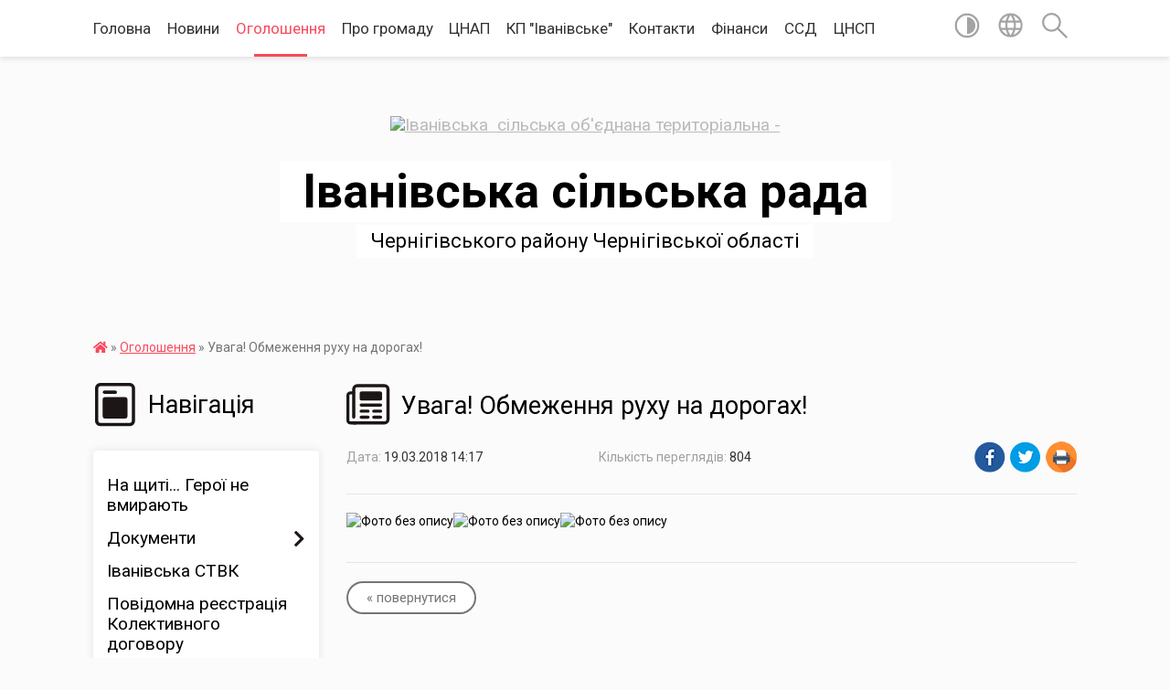

--- FILE ---
content_type: text/html; charset=UTF-8
request_url: https://iotg.gov.ua/news/14-17-31-19-03-2018/
body_size: 16179
content:
<!DOCTYPE html>
<html lang="uk">
<head>
	<!--[if IE]><meta http-equiv="X-UA-Compatible" content="IE=edge"><![endif]-->
	<meta charset="utf-8">
	<meta name="viewport" content="width=device-width, initial-scale=1">
	<!--[if IE]><script>
		document.createElement('header');
		document.createElement('nav');
		document.createElement('main');
		document.createElement('section');
		document.createElement('article');
		document.createElement('aside');
		document.createElement('footer');
		document.createElement('figure');
		document.createElement('figcaption');
	</script><![endif]-->
	<title>Увага! Обмеження руху на дорогах! | Іванівська сільська рада Чернігівського району Чернігівської області</title>
	<meta name="description" content="">
	<meta name="keywords" content="Увага!, Обмеження, руху, на, дорогах!, |, Іванівська, сільська, рада, Чернігівського, району, Чернігівської, області">

	
		<meta property="og:image" content="https://rada.info/upload/users_files/04412751/b688413faf7292066320604b1cf8e648.png">
	<meta property="og:image:width" content="296">
	<meta property="og:image:height" content="441">
			<meta property="og:title" content="Увага! Обмеження руху на дорогах!">
				<meta property="og:type" content="article">
	<meta property="og:url" content="https://iotg.gov.ua/news/14-17-31-19-03-2018/">
		
		<link rel="apple-touch-icon" sizes="57x57" href="https://gromada.org.ua/apple-icon-57x57.png">
	<link rel="apple-touch-icon" sizes="60x60" href="https://gromada.org.ua/apple-icon-60x60.png">
	<link rel="apple-touch-icon" sizes="72x72" href="https://gromada.org.ua/apple-icon-72x72.png">
	<link rel="apple-touch-icon" sizes="76x76" href="https://gromada.org.ua/apple-icon-76x76.png">
	<link rel="apple-touch-icon" sizes="114x114" href="https://gromada.org.ua/apple-icon-114x114.png">
	<link rel="apple-touch-icon" sizes="120x120" href="https://gromada.org.ua/apple-icon-120x120.png">
	<link rel="apple-touch-icon" sizes="144x144" href="https://gromada.org.ua/apple-icon-144x144.png">
	<link rel="apple-touch-icon" sizes="152x152" href="https://gromada.org.ua/apple-icon-152x152.png">
	<link rel="apple-touch-icon" sizes="180x180" href="https://gromada.org.ua/apple-icon-180x180.png">
	<link rel="icon" type="image/png" sizes="192x192"  href="https://gromada.org.ua/android-icon-192x192.png">
	<link rel="icon" type="image/png" sizes="32x32" href="https://gromada.org.ua/favicon-32x32.png">
	<link rel="icon" type="image/png" sizes="96x96" href="https://gromada.org.ua/favicon-96x96.png">
	<link rel="icon" type="image/png" sizes="16x16" href="https://gromada.org.ua/favicon-16x16.png">
	<link rel="manifest" href="https://gromada.org.ua/manifest.json">
	<meta name="msapplication-TileColor" content="#ffffff">
	<meta name="msapplication-TileImage" content="https://gromada.org.ua/ms-icon-144x144.png">
	<meta name="theme-color" content="#ffffff">
	
	
		<meta name="robots" content="">
	
	<link href="https://fonts.googleapis.com/css?family=Merriweather:400i,700|Roboto:400,400i,700,700i&amp;subset=cyrillic-ext" rel="stylesheet">

    <link rel="preload" href="https://cdnjs.cloudflare.com/ajax/libs/font-awesome/5.9.0/css/all.min.css" as="style">
	<link rel="stylesheet" href="https://cdnjs.cloudflare.com/ajax/libs/font-awesome/5.9.0/css/all.min.css" integrity="sha512-q3eWabyZPc1XTCmF+8/LuE1ozpg5xxn7iO89yfSOd5/oKvyqLngoNGsx8jq92Y8eXJ/IRxQbEC+FGSYxtk2oiw==" crossorigin="anonymous" referrerpolicy="no-referrer" />
    
	<link rel="preload" href="//gromada.org.ua/themes/mac/css/styles_vip.css?v=2.3" as="style">
	<link rel="stylesheet" href="//gromada.org.ua/themes/mac/css/styles_vip.css?v=2.3">
	<link rel="stylesheet" href="//gromada.org.ua/themes/mac/css/6028/theme_vip.css?v=1762509701">
	
		<!--[if lt IE 9]>
	<script src="https://oss.maxcdn.com/html5shiv/3.7.2/html5shiv.min.js"></script>
	<script src="https://oss.maxcdn.com/respond/1.4.2/respond.min.js"></script>
	<![endif]-->
	<!--[if gte IE 9]>
	<style type="text/css">
		.gradient { filter: none; }
	</style>
	<![endif]-->

</head>
<body class="">

	<a href="#top_menu" class="skip-link link" aria-label="Перейти до головного меню (Alt+1)" accesskey="1">Перейти до головного меню (Alt+1)</a>
	<a href="#left_menu" class="skip-link link" aria-label="Перейти до бічного меню (Alt+2)" accesskey="2">Перейти до бічного меню (Alt+2)</a>
    <a href="#main_content" class="skip-link link" aria-label="Перейти до головного вмісту (Alt+3)" accesskey="3">Перейти до текстового вмісту (Alt+3)</a>




	
	<section class="top_nav">
		<div class="wrap">
			<div class="row">
				<div class="grid-80">
					<nav class="main_menu" id="top_menu">
						<ul>
														<li class="">
								<a href="https://iotg.gov.ua/main/">Головна</a>
																							</li>
														<li class="">
								<a href="https://iotg.gov.ua/news/">Новини</a>
																							</li>
														<li class="active has-sub">
								<a href="https://iotg.gov.ua/more_news/">Оголошення</a>
																<button onclick="return show_next_level(this);" aria-label="Показати підменю"></button>
																								<ul>
																		<li>
										<a href="https://iotg.gov.ua/ivanivska-silska-rada-ogoloshue-konkurs-na-zamischennya-vakantnih-posad-13-33-54-11-04-2019/">ІВАНІВСЬКА СІЛЬСЬКА РАДА ОГОЛОШУЄ КОНКУРС НА ЗАМІЩЕННЯ ВАКАНТНИХ ПОСАД</a>
																													</li>
																										</ul>
															</li>
														<li class=" has-sub">
								<a href="https://iotg.gov.ua/pro-gromadu-12-52-13-21-08-2024/">Про громаду</a>
																<button onclick="return show_next_level(this);" aria-label="Показати підменю"></button>
																								<ul>
																		<li>
										<a href="https://iotg.gov.ua/structure/">Картка громади</a>
																													</li>
																		<li>
										<a href="https://iotg.gov.ua/simvolika-gromadi-12-55-55-21-08-2024/">Символіка громади</a>
																													</li>
																		<li>
										<a href="https://iotg.gov.ua/profil-gromadi-10-03-15-16-06-2025/">Профіль громади</a>
																													</li>
																										</ul>
															</li>
														<li class=" has-sub">
								<a href="https://iotg.gov.ua/centr-nadannya-administrativnih-poslug-09-49-38-23-07-2020/">ЦНАП</a>
																<button onclick="return show_next_level(this);" aria-label="Показати підменю"></button>
																								<ul>
																		<li>
										<a href="https://iotg.gov.ua/onlajn-zapis-na-prijom-do-cnap-09-49-16-18-01-2022/">Онлайн запис на прийом до ЦНАП</a>
																													</li>
																		<li>
										<a href="https://iotg.gov.ua/ustanovchi-dokumenti-15-56-30-19-08-2021/">Установчі документи</a>
																													</li>
																		<li>
										<a href="https://iotg.gov.ua/pracivniki-cnap-16-22-45-19-08-2021/">Колектив</a>
																													</li>
																		<li>
										<a href="https://iotg.gov.ua/kontakti-11-53-21-10-03-2021/">Контакти та графік роботи</a>
																													</li>
																		<li>
										<a href="https://iotg.gov.ua/poslugi-12-52-00-14-09-2023/">Послуги</a>
																													</li>
																										</ul>
															</li>
														<li class="">
								<a href="https://iotg.gov.ua/kp-ivanivske-15-52-00-17-09-2018/">КП "Іванівське"</a>
																							</li>
														<li class="">
								<a href="https://iotg.gov.ua/feedback/">Контакти</a>
																							</li>
														<li class=" has-sub">
								<a href="https://iotg.gov.ua/finansi-14-55-20-25-01-2021/">Фінанси</a>
																<button onclick="return show_next_level(this);" aria-label="Показати підменю"></button>
																								<ul>
																		<li>
										<a href="https://iotg.gov.ua/zviti-pro-vikonannya-bjudzhetu-14-25-21-25-01-2022/">Звіти про виконання бюджету</a>
																													</li>
																		<li>
										<a href="https://iotg.gov.ua/pasporti-bjudzhetnih-program-14-25-57-25-01-2022/">Паспорти бюджетних програм</a>
																													</li>
																		<li>
										<a href="https://iotg.gov.ua/zviti-pro-vikonannya-pasportiv-bjudzhetnih-program-14-26-29-25-01-2022/">Звіти про виконання паспортів бюджетних програм</a>
																													</li>
																		<li>
										<a href="https://iotg.gov.ua/kontakti-ta-grafik-roboti-16-07-59-13-01-2022/">Контакти та графік роботи</a>
																													</li>
																		<li>
										<a href="https://iotg.gov.ua/polozhennya-ta-osnovni-zavdannya-16-10-15-13-01-2022/">Положення та основні завдання</a>
																													</li>
																										</ul>
															</li>
														<li class=" has-sub">
								<a href="https://iotg.gov.ua/sluzhba-u-spravah-ditej-16-11-47-01-05-2023/">ССД</a>
																<button onclick="return show_next_level(this);" aria-label="Показати підменю"></button>
																								<ul>
																		<li>
										<a href="https://iotg.gov.ua/kontakti-ta-grafik-roboti-15-03-13-06-10-2023/">Контакти та графік роботи</a>
																													</li>
																										</ul>
															</li>
														<li class=" has-sub">
								<a href="https://iotg.gov.ua/cnsp-13-08-21-23-10-2021/">ЦНСП</a>
																<button onclick="return show_next_level(this);" aria-label="Показати підменю"></button>
																								<ul>
																		<li>
										<a href="https://iotg.gov.ua/kontakti-ta-grafik-roboti-13-09-45-23-10-2021/">Контакти та графік роботи</a>
																													</li>
																		<li>
										<a href="https://iotg.gov.ua/shtat-centru-nadannya-socialnih-poslug-ivanivskoi-silskoi-radi-13-10-09-23-10-2021/">Штат Центру надання соціальних послуг Іванівської сільської ради:</a>
																													</li>
																										</ul>
															</li>
													</ul>
					</nav>
					&nbsp;
					<button class="menu-button" id="open-button"><i class="fas fa-bars"></i> Меню сайту</button>
				</div>
				<div class="grid-20">
					<nav class="special_menu">
						<ul>
															<li class="alt_link"><a href="#" title="Версія для людей з вадами зору" onclick="return set_special('bbbebbb53e182f0dfa0355c7179d7651df2f5a0e');"><img class="svg ico" src="//gromada.org.ua/themes/mac/img/ico/contrast_ico.svg"></a></li>
								<li class="translate_link"><a href="#" class="show_translate" title="Відкрити перекладач"><img class="svg ico" src="//gromada.org.ua/themes/mac/img/ico/world_ico.svg"></a></li>
								<li><a href="#" class="show_search" title="Відкрити поле для пошуку"><img class="svg ico" src="//gromada.org.ua/themes/mac/img/ico/search_ico.svg"></a></li>
													</ul>
					</nav>
					<form action="https://iotg.gov.ua/search/" class="search_form">
						<input type="text" name="q" value="" placeholder="Пошук..." aria-label="Введіть пошукову фразу" required>
						<button type="submit" name="search" value="y" aria-label="Здійснити пошук"><i class="fa fa-search"></i></button>
					</form>
					<div class="translate_block">
						<div id="google_translate_element"></div>
					</div>
				</div>
				<div class="clearfix"></div>
			</div>
		</div>
	</section>

	<header>
		<div class="wrap">
			<div class="logo">
				<a href="https://iotg.gov.ua/" id="logo" class="form_0">
					<img src="https://rada.info/upload/users_files/04412751/gerb/Ii_C.png" alt="Іванівська  сільська об'єднана територіальна - ">
				</a>
			</div>
			<div class="title">
				<div class="slogan_1">Іванівська сільська рада</div><br>
				<div class="slogan_2">Чернігівського району Чернігівської області</div>
			</div>
		</div>
	</header>

	<div class="wrap">
				
		<section class="bread_crumbs">
		<div xmlns:v="http://rdf.data-vocabulary.org/#"><a href="https://iotg.gov.ua/" title="Головна сторінка"><i class="fas fa-home"></i></a> &raquo; <a href="https://iotg.gov.ua/more_news/" aria-current="page">Оголошення</a>  &raquo; <span>Увага! Обмеження руху на дорогах!</span></div>
	</section>
	
	<section class="center_block">
		<div class="row">
			<div class="grid-25 fr">
				<aside>
				
									
					<div class="sidebar_title" id="left_menu">
						<img class="svg ico" src="//gromada.org.ua/themes/mac/img/ico/navigation_ico.svg"> Навігація
					</div>
					
					<nav class="sidebar_menu">
						<ul>
														<li class="">
								<a href="https://iotg.gov.ua/na-schiti-15-47-01-06-02-2024/">На щиті... Герої не вмирають</a>
																							</li>
														<li class=" has-sub">
								<a href="https://iotg.gov.ua/docs/">Документи</a>
																<button onclick="return show_next_level(this);" aria-label="Показати підменю"></button>
																								<ul>
																		<li class="">
										<a href="https://iotg.gov.ua/proekti-rishen-silskoi-radi-10-27-34-16-12-2020/">Проекти рішень Сільської ради</a>
																													</li>
																		<li class="">
										<a href="https://iotg.gov.ua/rishennya-silskoi-radi-10-28-36-16-12-2020/">Рішення Сільської ради</a>
																													</li>
																		<li class=" has-sub">
										<a href="https://iotg.gov.ua/rozporyadzhennya-ivanivskogo-silskogo-golovi-16-52-07-19-04-2017/">Розпорядження Іванівського сільського голови</a>
																				<button onclick="return show_next_level(this);" aria-label="Показати підменю"></button>
																														<ul>
																						<li><a href="https://iotg.gov.ua/rozporyadzhennya-pro-sklikannya-trinadcyatoi--sesii-pershogo-sklikannya-1527581826/">Розпорядження про скликання  тринадцятої   сесії першого скликання</a></li>
																						<li><a href="https://iotg.gov.ua/rozporyadzhennya-pro-sklikannya-chotirnadcyatoi-sesii-pershogo-sklikannya-1527581955/">Розпорядження про скликання  чотирнадцятої  сесії першого скликання</a></li>
																						<li><a href="https://iotg.gov.ua/pro-sklikannya-pyatnadcyatoi-sesii-pershogo-sklikannya-ivanivskoi-silskoi-radi-1527582194/">Про скликання п'ятнадцятої  сесії першого скликання Іванівської сільської ради</a></li>
																						<li><a href="https://iotg.gov.ua/rozporyadzhennya-pro-sklikannya-shisnadcyatoi-sesii-pershogo-sklikannya-1527582308/">Розпорядження про скликання  шіснадцятої  сесії першого скликання</a></li>
																						<li><a href="https://iotg.gov.ua/rozporyadzhennya-pro-sklikannya-simnadcyatoi-sesii-pershogo-sklikannya-1527582933/">Розпорядження про скликання  сімнадцятої  сесії першого скликання</a></li>
																						<li><a href="https://iotg.gov.ua/pro-vnesennya-zmin-do-rozporyadzhennya-silskogo-golovi-№75-pro-stvorennya-koordinacijnoi-radi-dlya-virishennya-pitan-realizacii-gromadskogo-bjudzhetu-/">Про внесення змін до розпорядження сільського голови №75 «Про створення  Координаційної ради для вирішення  питань реалізації громадського бюджету (бюджету участі) в Іванівській сільській раді Чернігівського району  Чернігівської області»  від 18 гру</a></li>
																						<li><a href="https://iotg.gov.ua/pro-stvorennya-koordinacijnoi-radi-dlya-virishennya-pitan-realizacii-gromadskogo-bjudzhetu-bjudzhetu-uchasti-v-ivanivskij-silskij-radi-chernigivskogo-/">Про створення Координаційної ради для вирішення  питань реалізації громадського бюджету (бюджету участі) в Іванівській сільській раді Чернігівського району  Чернігівської області</a></li>
																						<li><a href="https://iotg.gov.ua/rozporyadzhennya-golovi-pro-ogoloshennya-konkursu-na-zamischennya-vakantnih-posad-10-11-27-13-02-2018/">Розпорядження голови про оголошення конкурсу на заміщення вакантних посад</a></li>
																						<li><a href="https://iotg.gov.ua/rozporyadzhennya-golovi-pro-prizupinennya-dii-rishennya-15-sesii-1-sklikannya-11-17-08-03-03-2018/">Розпорядження голови про призупинення дії рішення 15  сесії 1 скликання</a></li>
																						<li><a href="https://iotg.gov.ua/rozporyadzhennya-silskogo-golovi-pro-perenesennya-robochih-dniv-u-2018-roci-09-00-02-28-02-2018/">Розпорядження сільського голови про перенесення робочих днів у 2018 році</a></li>
																						<li><a href="https://iotg.gov.ua/rozporyadzhennya-silskogo-golovi-pro-pochatok-perevirki-13-08-44-11-05-2017/">Розпорядження  сільського голови про початок перевірки</a></li>
																						<li><a href="https://iotg.gov.ua/rozporyadzhennya-silskogo-golovi-pro-pochatok-perevirki-13-10-07-11-05-2017/">Розпорядження  сільського голови про початок перевірки</a></li>
																						<li><a href="https://iotg.gov.ua/pro-pochatok-prohodzhennya-perevirki-vidpovidno-do-zakonu-ukraini-pro-ochischennya-vladi-15-19-06-06-02-2018/">Про початок проходження перевірки відповідно до Закону України "Про очищення влади"</a></li>
																						<li><a href="https://iotg.gov.ua/pro-sklikannya-drugoi-sesii-pershogo-sklikannya-ivanivskoi-silskoi-radi-1527578935/">Про скликання другої  сесії першого скликання Іванівської сільської ради</a></li>
																						<li><a href="https://iotg.gov.ua/rozporyadzhennya-pro-sklikannya-tretoi-sesii-pershogo-sklikannya-1527579081/">Розпорядження про скликання третьої сесії першого скликання</a></li>
																						<li><a href="https://iotg.gov.ua/rozporyadzhennya-pro-sklikannya-chetvertoi-sesii-pershogo-sklikannya-1527579201/">Розпорядження про скликання  четвертої  сесії першого скликання</a></li>
																						<li><a href="https://iotg.gov.ua/pro-sklikannya-p’yatoi--sesii-pershogo-sklikannya-ivanivskoi-silskoi-radi-1527579378/">Про скликання п’ятої   сесії першого скликання Іванівської сільської ради</a></li>
																						<li><a href="https://iotg.gov.ua/rozporyadzhennya-pro-sklikannya-shostoi-sesii-pershogo-sklikannya-1527579772/">Розпорядження про скликання  шостої  сесії першого скликання</a></li>
																						<li><a href="https://iotg.gov.ua/rozporyadzhennya-pro-sklikannya-somoi--sesii-pershogo-sklikannya-1527579871/">Розпорядження про скликання  сьомої   сесії першого скликання</a></li>
																						<li><a href="https://iotg.gov.ua/rozporyadzhennya-pro-sklikannya-vosmoi--sesii-pershogo-sklikannya-1527579964/">Розпорядження про скликання  восьмої   сесії першого скликання</a></li>
																						<li><a href="https://iotg.gov.ua/rozporyadzhennya-pro-sklikannya-dev’yatoi-sesii-pershogo-sklikannya-1527580151/">Розпорядження про скликання  дев’ятої  сесії першого скликання</a></li>
																						<li><a href="https://iotg.gov.ua/rozporyadzhennya-pro-sklikannya-desyatoi--sesii-pershogo-sklikannya-1527580341/">Розпорядження про скликання  десятої   сесії першого скликання</a></li>
																						<li><a href="https://iotg.gov.ua/rozporyadzhennya-pro-sklikannya-odinadcyatoi-sesii-pershogo-sklikannya-1527580916/">Розпорядження про скликання  одинадцятої  сесії першого скликання</a></li>
																						<li><a href="https://iotg.gov.ua/rozporyadzhennya-pro-sklikannya-dvanadcyatoi-sesii-pershogo-sklikannya-1527581001/">Розпорядження про скликання  дванадцятої  сесії першого скликання</a></li>
																						<li><a href="https://iotg.gov.ua/pro-sklikannya-visimnadcyatoi-sesii-pershogo-sklikannya-ivanivskoi-silskoi-radi-14-05-45-17-10-2018/">Про скликання вісімнадцятої  сесії першого скликання Іванівської сільської ради</a></li>
																						<li><a href="https://iotg.gov.ua/pro-sklikannya-dev’yatnadcyatoi-sesii-pershogo-sklikannya-ivanivskoi-silskoi-radi-14-07-16-17-10-2018/">Про скликання дев’ятнадцятої  сесії першого скликання Іванівської сільської ради</a></li>
																						<li><a href="https://iotg.gov.ua/pro-sklikannya-dvadcyatoi-sesii-pershogo-sklikannya-ivanivskoi-silskoi-radi-14-09-00-17-10-2018/">Про скликання двадцятої  сесії першого скликання Іванівської сільської ради</a></li>
																						<li><a href="https://iotg.gov.ua/pro-sklikannya-dvadcyat-pershoi-pozachergovoi-sesii-pershogo-sklikannya-ivanivskoi-silskoi-radi-14-10-33-17-10-2018/">Про скликання двадцять першої (позачергової) сесії першого скликання Іванівської сільської ради</a></li>
																						<li><a href="https://iotg.gov.ua/pro-sklikannya-dvadcyat-drugoi-sesii-pershogo-sklikannya-ivanivskoi-silskoi-radi-11-26-42-22-01-2019/">Про скликання двадцять другої  сесії першого скликання Іванівської сільської ради</a></li>
																						<li><a href="https://iotg.gov.ua/pro-sklikannya-dvadcyat-tretoi-sesii-pershogo-sklikannya-ivanivskoi-silskoi-radi-11-28-17-22-01-2019/">Про скликання двадцять третьої  сесії першого скликання Іванівської сільської ради</a></li>
																						<li><a href="https://iotg.gov.ua/pro-sklikannya-dvadcyat-chetvertoi-sesii-pershogo-sklikannya-ivanivskoi-silskoi-radi-11-30-41-22-01-2019/">Про скликання двадцять четвертої  сесії першого скликання Іванівської сільської ради</a></li>
																						<li><a href="https://iotg.gov.ua/pro-sklikannya-dvadcyat-p’yatoi--sesii-pershogo-sklikannya-ivanivskoi-silskoi-radi-08-50-17-23-01-2019/">Про скликання двадцять п’ятої   сесії першого скликання Іванівської сільської ради</a></li>
																						<li><a href="https://iotg.gov.ua/pro-sklikannya-dvadcyat-shostoi-sesii-pershogo-sklikannya-ivanivskoi-silskoi-radi-14-59-07-12-02-2019/">Про скликання двадцять шостої  сесії першого скликання Іванівської сільської ради</a></li>
																						<li><a href="https://iotg.gov.ua/rozporyadzhennya-pro-sklikannya-27-sesii-pershogo-sklikannya-13-20-13-26-03-2019/">Розпорядження про скликання 27 сесії першого скликання</a></li>
																						<li><a href="https://iotg.gov.ua/rozporyadzhennya-pro-sklikannya-28-sesii-pershogo-sklikannya-13-25-08-26-03-2019/">Розпорядження про скликання 28 сесії першого скликання</a></li>
																						<li><a href="https://iotg.gov.ua/rozporyadzhennya-pro-plan-provedennya-sesij-na-2019-rik-14-56-16-17-04-2019/">Розпорядження про план проведення сесій на 2019 рік</a></li>
																						<li><a href="https://iotg.gov.ua/rozporyadzhennya-pro-plan-provedennya-sesij-na-2018-rik-15-05-07-17-04-2019/">Розпорядження про план проведення сесій на 2018 рік</a></li>
																						<li><a href="https://iotg.gov.ua/rozporyadzhennya-pro-sklikannya-29-sesii-pershogo-sklikannya-08-16-39-23-04-2019/">Розпорядження про скликання 29 сесії першого скликання</a></li>
																						<li><a href="https://iotg.gov.ua/rozporyadzhennya-pro-sklikannya-30-sesii-pershogo-sklikannya-08-19-35-23-04-2019/">Розпорядження про скликання 30 сесії першого скликання</a></li>
																						<li><a href="https://iotg.gov.ua/rozporyadzhennya-pro-sklikannya-37-pozachergovoi-sesii-silskoi-radi-na-10072019-11-27-22-09-07-2019/">Розпорядження про скликання 37 (позачергової) сесії сільської ради на 10.07.2019</a></li>
																						<li><a href="https://iotg.gov.ua/rozporyadzhennya-pro-sklikannya-42-pozachergovoi-sesii-pershogo-sklikannya-09-27-54-19-09-2019/">Розпорядження про скликання 42 ( позачергової)  сесії першого скликання</a></li>
																						<li><a href="https://iotg.gov.ua/pro-sklikannya-tridcyat-devyatoi-pozachergovoi--sesii-pershogo-sklikannya-ivanivskoi-silskoi-radi-15-29-06-01-08-2019/">Про скликання тридцять  дев'ятої (позачергової)   сесії першого скликання Іванівської сільської ради</a></li>
																						<li><a href="https://iotg.gov.ua/rozporyadzhennya-pro-sklikannya-33-sesii-pershogo-sklikannya-14-07-02-28-05-2019/">Розпорядження про скликання 33 сесії першого скликання</a></li>
																						<li><a href="https://iotg.gov.ua/rozporyadzhennya-pro-sklikannya-32-sesii-pershogo-sklikannya-14-08-44-28-05-2019/">Розпорядження про скликання 32 сесії першого скликання</a></li>
																						<li><a href="https://iotg.gov.ua/pro-sklikannya-sorokovoi-sesii-pershogo-sklikannya-ivanivskoi-silskoi-radi-13-12-36-15-08-2019/">Про скликання сорокової сесії першого скликання Іванівської сільської ради</a></li>
																						<li><a href="https://iotg.gov.ua/rozporyadzhennya-pro-sklikannya-34-sesii-pershogo-sklikannya-13-04-25-03-06-2019/">Розпорядження про скликання 34 сесії першого скликання</a></li>
																						<li><a href="https://iotg.gov.ua/rozporyadzhennya-pro-sklikannya-41-sesii-pershogo-sklikannya-12-39-34-05-09-2019/">Розпорядження про скликання 41 сесії першого скликання</a></li>
																						<li><a href="https://iotg.gov.ua/rozporyadzhennya-pro-sklikannya-35-sesii-pozachergovoi-na-20-chervnya-2019-roku-12-57-43-25-06-2019/">Розпорядження про скликання 35 сесії (позачергової) на 20 червня 2019 року</a></li>
																						<li><a href="https://iotg.gov.ua/rozporyadzhennya-pro-sklikannya-36-sesii-pershogo-sklikannya-na-27-chervnya-2019-roku-13-00-33-25-06-2019/">Розпорядження про скликання 36 сесії першого скликання на 27 червня 2019 року</a></li>
																						<li><a href="https://iotg.gov.ua/rozporyadzhennya-pro-sklikannya-38-pozachergovoi-sesii-silskoi-radi-na-17072019-16-30-07-16-07-2019/">Розпорядження про скликання 38 (позачергової) сесії сільської ради на 17.07.2019</a></li>
																						<li><a href="https://iotg.gov.ua/rozporyadzhennya-pro-sklikannya-53-sesii-pershogo-sklikannya-14-25-29-18-03-2020/">Розпорядження про скликання 53 сесії першого скликання</a></li>
																						<li><a href="https://iotg.gov.ua/rozporyadzhennya-pro-sklikannya-49-sesii-pershogo-sklikannya-12-47-24-16-01-2020/">Розпорядження про скликання 49 сесії першого скликання</a></li>
																						<li><a href="https://iotg.gov.ua/rozporyadzhennya-pro-sklikannya-49-pozachergovoi-terminovoi-sesii-pershogo-sklikannya-12-49-03-16-01-2020/">Розпорядження про скликання 49 (позачергової, термінової)  сесії першого скликання</a></li>
																						<li><a href="https://iotg.gov.ua/rozporyadzhennya-pro-sklikannya-43-sesii-pershogo-sklikannya-15-29-57-18-10-2019/">Розпорядження про скликання 43 сесії першого скликання</a></li>
																						<li><a href="https://iotg.gov.ua/rozporyadzhennya-pro-sklikannya-47-sesii-pershogo-sklikannya-11-38-43-27-12-2019/">Розпорядження про скликання 47 сесії першого скликання</a></li>
																						<li><a href="https://iotg.gov.ua/rozporyadzhennya-pro-sklikannya-48-sesii-pershogo-sklikannya-11-40-17-27-12-2019/">Розпорядження про скликання 48 сесії першого скликання</a></li>
																						<li><a href="https://iotg.gov.ua/rozporyadzhennya-pro-sklikannya-44-sesii-pershogo-sklikannya-11-57-43-03-12-2019/">Розпорядження про скликання 44 сесії першого скликання</a></li>
																						<li><a href="https://iotg.gov.ua/rozporyadzhennya-pro-sklikannya-45-sesii-pershogo-sklikannya-11-59-03-03-12-2019/">Розпорядження про скликання 45 сесії першого скликання</a></li>
																						<li><a href="https://iotg.gov.ua/rozporyadzhennya-pro-sklikannya-53-pozachergovoi-zakritoi-sesii-pershogo-sklikannya-20-24-39-08-04-2020/">Розпорядження про скликання 53 ( позачергової, закритої)  сесії першого скликання</a></li>
																						<li><a href="https://iotg.gov.ua/rozporyadzhennya-pro-sklikannya-56-sesii-pershogo-sklikannya-11-51-30-25-06-2020/">Розпорядження про скликання 56 сесії першого скликання</a></li>
																						<li><a href="https://iotg.gov.ua/rozporyadzhennya-pro-sklikannya-46-sesii-pershogo-sklikannya-na-18122019-15-45-21-13-12-2019/">Розпорядження про скликання 46 сесії першого скликання на 18.12.2019</a></li>
																						<li><a href="https://iotg.gov.ua/rozporyadzhennya-pro-sklikannya-56-sesii-pershogo-sklikannya-10-14-42-04-06-2020/">Розпорядження про скликання 56 сесії першого скликання</a></li>
																						<li><a href="https://iotg.gov.ua/rozporyadzhennya-pro-sklikannya-52-pozachergovoi-sesii-pershogo-sklikannya-11-48-10-11-03-2020/">Розпорядження про скликання 52 (позачергової)  сесії першого скликання</a></li>
																						<li><a href="https://iotg.gov.ua/rozporyadzhennya-pro-sklikannya-50-sesii-pershogo-sklikannya-15-59-40-21-01-2020/">Розпорядження про скликання 50 сесії першого скликання</a></li>
																						<li><a href="https://iotg.gov.ua/rozporyadzhennya-pro-sklikannya-55-sesii-pershogo-sklikannya-11-31-56-29-05-2020/">Розпорядження про скликання 55 сесії першого скликання</a></li>
																						<li><a href="https://iotg.gov.ua/rozporyadzhennya-pro-sklikannya-57-pozachergovoi-terminovoi-sesii-pershogo-sklikannya-14-56-38-23-07-2020/">Розпорядження про скликання 57 (позачергової, термінової) сесії першого скликання</a></li>
																						<li><a href="https://iotg.gov.ua/rozporyadzhennya-pro-sklikannya-51-sesii-pershogo-sklikannya-12-06-34-12-02-2020/">Розпорядження про скликання 51 сесії першого скликання</a></li>
																																</ul>
																			</li>
																		<li class="">
										<a href="https://iotg.gov.ua/proekti-rishen-vikonavchogo-komitetu-17-29-10-23-02-2021/">Проекти рішень виконавчого комітету</a>
																													</li>
																		<li class="">
										<a href="https://iotg.gov.ua/rishennya-vikonavchogo-komitetu-17-29-38-23-02-2021/">Рішення виконавчого комітету</a>
																													</li>
																		<li class=" has-sub">
										<a href="https://iotg.gov.ua/bjudzhet-uchasti-13-03-46-30-11-2017/">Бюджет участі</a>
																				<button onclick="return show_next_level(this);" aria-label="Показати підменю"></button>
																														<ul>
																						<li><a href="https://iotg.gov.ua/rishennya-14-sesii-1-sklikannya-vid-14-grudnya-2017-roku-16-51-31-07-12-2017/">Рішення 14 сесії 1 скликання від 14 грудня 2017 року</a></li>
																						<li><a href="https://iotg.gov.ua/koordinacijna-rada-13-02-35-22-12-2017/">Координаційна рада</a></li>
																						<li><a href="https://iotg.gov.ua/forma-dlya-podannya-proektu-13-13-00-08-02-2018/">Форма для подання проекту</a></li>
																						<li><a href="https://iotg.gov.ua/ogoloshennya-13-27-51-08-02-2018/">ОГОЛОШЕННЯ</a></li>
																						<li><a href="https://iotg.gov.ua/oznajomtesya-z-proektami-yaki-podani-dlya-realizacii-v-2018-roci-i-zrobit-svij-vibir-1528883874/">Ознайомтеся з проектами, які подані для реалізації в 2018 році і зробіть свій вибір</a></li>
																						<li><a href="https://iotg.gov.ua/proekt-stvorennya-cilodobovogo-trenazhernogo-majdanchika-dlya-meshkanciv-sela-kolichivka-avtor-shokodko-dmitrij-1525434441/">Проект  «Створення цілодобового тренажерного майданчика  для мешканців села Количівка», автор Шокодько Дмитрій</a></li>
																																</ul>
																			</li>
																										</ul>
															</li>
														<li class="">
								<a href="https://iotg.gov.ua/ivanivska-silska-teritorialna-viborcha-komisiya-13-55-53-14-09-2020/">Іванівська СТВК</a>
																							</li>
														<li class="">
								<a href="https://iotg.gov.ua/kolektivni-dogovori-11-26-11-08-02-2021/">Повідомна реєстрація Колективного договору</a>
																							</li>
														<li class=" has-sub">
								<a href="https://iotg.gov.ua/regulyatorna-politika-09-18-34-23-05-2019/">Регуляторна політика</a>
																<button onclick="return show_next_level(this);" aria-label="Показати підменю"></button>
																								<ul>
																		<li class="">
										<a href="https://iotg.gov.ua/planuvannya-regulyatornoi-politiki-11-06-00-01-09-2021/">Планування регуляторної політики</a>
																													</li>
																		<li class="">
										<a href="https://iotg.gov.ua/perelik-regulyatornih-aktiv-11-07-24-01-09-2021/">Перелік регуляторних актів</a>
																													</li>
																		<li class="">
										<a href="https://iotg.gov.ua/opriljudnennya-11-14-35-01-09-2021/">Оприлюднення</a>
																													</li>
																		<li class="">
										<a href="https://iotg.gov.ua/chinni-regulyatorni-akti-15-19-02-10-09-2021/">Чинні регуляторні акти</a>
																													</li>
																										</ul>
															</li>
														<li class=" has-sub">
								<a href="https://iotg.gov.ua/golova-otg-18-48-48-11-04-2017/">Голова громади</a>
																<button onclick="return show_next_level(this);" aria-label="Показати підменю"></button>
																								<ul>
																		<li class="">
										<a href="https://iotg.gov.ua/zvit-silskogo-golovi-16-29-50-30-01-2018/">Звіт сільського голови  2018 рік</a>
																													</li>
																		<li class="">
										<a href="https://iotg.gov.ua/zvit-silskogo-golovi-2019-rik-09-37-32-12-02-2019/">Звіт сільського голови 2019 рік</a>
																													</li>
																		<li class="">
										<a href="https://iotg.gov.ua/zvit-silskogo-golovi-2020-rik-15-23-05-23-03-2020/">Звіт сільського голови - 2020 рік</a>
																													</li>
																		<li class="">
										<a href="https://iotg.gov.ua/zvit-silskogo-golovi-2023-rik-10-50-08-11-04-2024/">Звіт сільського голови - 2023 рік</a>
																													</li>
																		<li class="">
										<a href="https://iotg.gov.ua/zvit-starost-za-2024-rik-13-31-28-14-03-2025/">Звіт сільського голови - 2024 рік</a>
																													</li>
																		<li class="">
										<a href="https://iotg.gov.ua/zvit-silskogo-golovi-i-pivrichchya-2025-rik-09-45-39-30-09-2025/">Звіт сільського голови - І півріччя 2025 рік</a>
																													</li>
																										</ul>
															</li>
														<li class=" has-sub">
								<a href="https://iotg.gov.ua/pracivniki-02-44-32-12-04-2017/">Працівники</a>
																<button onclick="return show_next_level(this);" aria-label="Показати підменю"></button>
																								<ul>
																		<li class="">
										<a href="https://iotg.gov.ua/pro-provedennya-specialnoi-perevirki-14-24-23-17-09-2019/">Про проведення спеціальної перевірки</a>
																													</li>
																		<li class="">
										<a href="https://iotg.gov.ua/pro-ochischennya-vladi-16-52-37-02-01-2024/">Про очищення влади</a>
																													</li>
																										</ul>
															</li>
														<li class=" has-sub">
								<a href="https://iotg.gov.ua/starosti-1527248454/">Старости сіл</a>
																<button onclick="return show_next_level(this);" aria-label="Показати підменю"></button>
																								<ul>
																		<li class="">
										<a href="https://iotg.gov.ua/zvit-starost-za-2023-rik-14-23-21-12-03-2025/">Звіти старост</a>
																													</li>
																										</ul>
															</li>
														<li class="">
								<a href="https://iotg.gov.ua/deputati-gromadi-11-57-40-11-12-2020/">Депутати громади</a>
																							</li>
														<li class=" has-sub">
								<a href="https://iotg.gov.ua/statut-ivanivskoi-silskoi-obednanoi-teritorialnoi-gromadi-15-14-18-27-09-2018/">Статут громади</a>
																<button onclick="return show_next_level(this);" aria-label="Показати підменю"></button>
																								<ul>
																		<li class="">
										<a href="https://iotg.gov.ua/obgovorjuemo-proekt-novoi-redakcii-statutu-ivanivskoi-teritorialnoi-gromadi-12-01-31-03-11-2025/">Обговорюємо проєкт нової редакції Статуту Іванівської територіальної громади</a>
																													</li>
																		<li class="">
										<a href="https://iotg.gov.ua/istoriya-stvorennya-sil-gromadi-08-49-14-30-10-2018/">Історія створення сіл громади</a>
																													</li>
																										</ul>
															</li>
														<li class=" has-sub">
								<a href="https://iotg.gov.ua/viddil-osviti-kulturi-turizmu-simi-molodi-ta-sportu-11-36-55-29-03-2024/">Відділ освіти, культури, туризму, сім'ї, молоді та спорту</a>
																<button onclick="return show_next_level(this);" aria-label="Показати підменю"></button>
																								<ul>
																		<li class="">
										<a href="https://iotg.gov.ua/pasporti-bjudzhetnih-program-11-37-44-29-03-2024/">Паспорти бюджетних програм</a>
																													</li>
																		<li class="">
										<a href="https://iotg.gov.ua/zviti-pro-vikonannya-pasportiv-bjudzhetnih-program-11-38-03-29-03-2024/">Звіти про виконання паспортів бюджетних програм</a>
																													</li>
																		<li class="">
										<a href="https://iotg.gov.ua/kontakti-10-23-59-09-01-2025/">Контакти</a>
																													</li>
																		<li class="">
										<a href="https://iotg.gov.ua/ustanovchi-dokumenti-10-25-17-09-01-2025/">Установчі документи</a>
																													</li>
																		<li class="">
										<a href="https://iotg.gov.ua/programi-15-39-29-09-01-2025/">Програми</a>
																													</li>
																										</ul>
															</li>
														<li class="">
								<a href="https://iotg.gov.ua/media-pro-nashu-gromadu-13-33-07-20-03-2024/">Медіа про нашу громаду</a>
																							</li>
														<li class="">
								<a href="https://iotg.gov.ua/kolektivna-pamʼyat-pro-vijnu-na-chernigivschini-11-51-21-30-05-2024/">Колективна памʼять про війну на Чернігівщині</a>
																							</li>
														<li class="">
								<a href="https://iotg.gov.ua/bezbarernist-08-37-56-03-09-2025/">Безбар'єрність</a>
																							</li>
														<li class=" has-sub">
								<a href="https://iotg.gov.ua/zvernennya-gromadyan-12-53-14-02-08-2024/">Звернення громадян</a>
																<button onclick="return show_next_level(this);" aria-label="Показати підменю"></button>
																								<ul>
																		<li class="">
										<a href="https://iotg.gov.ua/poryadok-prijmannya-zvernen-gromadyan-12-53-52-02-08-2024/">Порядок приймання звернень громадян</a>
																													</li>
																		<li class="">
										<a href="https://iotg.gov.ua/zrazok-zayavi-gromadyan-12-54-09-02-08-2024/">Зразок заяви громадян</a>
																													</li>
																		<li class="">
										<a href="https://iotg.gov.ua/zakonodavcha-baza-12-54-30-02-08-2024/">Законодавча база</a>
																													</li>
																										</ul>
															</li>
														<li class=" has-sub">
								<a href="https://iotg.gov.ua/civilnij-zahist-13-16-55-28-02-2024/">Цивільний захист</a>
																<button onclick="return show_next_level(this);" aria-label="Показати підменю"></button>
																								<ul>
																		<li class="">
										<a href="https://iotg.gov.ua/novini-10-34-20-29-02-2024/">Новини</a>
																													</li>
																		<li class=" has-sub">
										<a href="https://iotg.gov.ua/abetka-bezpeki-10-47-47-29-02-2024/">Абетка безпеки</a>
																				<button onclick="return show_next_level(this);" aria-label="Показати підменю"></button>
																														<ul>
																						<li><a href="https://iotg.gov.ua/nebezpeki-socialnogo-harakteru-10-51-17-29-02-2024/">Небезпеки соціального характеру</a></li>
																						<li><a href="https://iotg.gov.ua/nebezpeki-tehnogennogo-harakteru-10-51-59-29-02-2024/">Небезпеки техногенного характеру</a></li>
																						<li><a href="https://iotg.gov.ua/pozhezhna-nebezpeka-10-52-30-29-02-2024/">Пожежна небезпека</a></li>
																						<li><a href="https://iotg.gov.ua/nebezpeki-prirodnogo-harakteru-10-52-59-29-02-2024/">Небезпеки природного характеру</a></li>
																						<li><a href="https://iotg.gov.ua/nebezpeki-inshogo-harakteru-10-54-57-29-02-2024/">Небезпеки іншого характеру</a></li>
																						<li><a href="https://iotg.gov.ua/dii-naselennya-v-umovah-nadzvichajnih-situacij-voennogo-harakteru-10-55-24-29-02-2024/">Дії населення в умовах надзвичайних ситуацій воєнного характеру</a></li>
																						<li><a href="https://iotg.gov.ua/dii-u-nadzvichajnih-situaciyah-10-55-59-29-02-2024/">Дії у надзвичайних ситуаціях</a></li>
																						<li><a href="https://iotg.gov.ua/nebezpeki-pobutovogo-harakteru-10-56-26-29-02-2024/">Небезпеки побутового характеру</a></li>
																																</ul>
																			</li>
																										</ul>
															</li>
														<li class=" has-sub">
								<a href="https://iotg.gov.ua/kompleksnij-plan-prostorovogo-rozvitku-gromadi-14-59-37-26-09-2024/">Комплексний план просторового розвитку громади</a>
																<button onclick="return show_next_level(this);" aria-label="Показати підменю"></button>
																								<ul>
																		<li class="">
										<a href="https://iotg.gov.ua/novini-ta-propozicii-gromadskosti-15-02-55-26-09-2024/">Новини та пропозиції громадськості</a>
																													</li>
																		<li class="">
										<a href="https://iotg.gov.ua/zakonodavstvo-15-04-23-26-09-2024/">Законодавство</a>
																													</li>
																		<li class="">
										<a href="https://iotg.gov.ua/rishennya-ivanivskoi-silskoi-radi-15-05-07-26-09-2024/">Рішення Іванівської сільської ради</a>
																													</li>
																										</ul>
															</li>
														<li class="">
								<a href="https://iotg.gov.ua/ti-yak-mentalne-zdorovya-10-45-31-22-07-2025/">Ти як? (Ментальне здоров'я)</a>
																							</li>
														<li class="">
								<a href="https://iotg.gov.ua/veteranska-politika-gromadi-12-46-29-21-01-2025/">Ветеранська політика громади</a>
																							</li>
														<li class=" has-sub">
								<a href="https://iotg.gov.ua/pasport-gromadi-13-03-01-23-09-2019/">Паспорт громади</a>
																<button onclick="return show_next_level(this);" aria-label="Показати підменю"></button>
																								<ul>
																		<li class="">
										<a href="https://iotg.gov.ua/pasport-gromadi-2024-10-47-33-13-06-2024/">ПАСПОРТ ГРОМАДИ 2022</a>
																													</li>
																		<li class="">
										<a href="https://iotg.gov.ua/pasport-gromadi-2023-10-48-42-13-06-2024/">ПАСПОРТ ГРОМАДИ 2023</a>
																													</li>
																		<li class="">
										<a href="https://iotg.gov.ua/pasport-gromadi-2022-10-49-51-13-06-2024/">ПАСПОРТ ГРОМАДИ 2024</a>
																													</li>
																		<li class="">
										<a href="https://iotg.gov.ua/pasport-gromadi-2025-11-10-04-21-01-2025/">ПАСПОРТ ГРОМАДИ 2025</a>
																													</li>
																										</ul>
															</li>
														<li class=" has-sub">
								<a href="https://iotg.gov.ua/anons-najblizhchih-podij-20-21-04-02-06-2017/">Доступ до публічної інформації</a>
																<button onclick="return show_next_level(this);" aria-label="Показати підменю"></button>
																								<ul>
																		<li class=" has-sub">
										<a href="https://iotg.gov.ua/publichna-informaciya-11-36-22-09-09-2024/">Публічна інформація</a>
																				<button onclick="return show_next_level(this);" aria-label="Показати підменю"></button>
																														<ul>
																						<li><a href="https://iotg.gov.ua/videozapisi-sessij-11-43-25-09-09-2024/">Відеозаписи сессій</a></li>
																																</ul>
																			</li>
																		<li class="">
										<a href="https://iotg.gov.ua/zu-pro-informaciju-1524472890/">ЗУ "Про інформацію"</a>
																													</li>
																		<li class="">
										<a href="https://iotg.gov.ua/zu-pro-dostup-do-publichnoi-informacii-1524473038/">ЗУ "Про доступ до публічної інформації"</a>
																													</li>
																										</ul>
															</li>
														<li class=" has-sub">
								<a href="https://iotg.gov.ua/programa-kompleksnogo-vidnovlennya-10-56-14-04-12-2023/">Програма комплексного відновлення</a>
																<button onclick="return show_next_level(this);" aria-label="Показати підменю"></button>
																								<ul>
																		<li class="">
										<a href="https://iotg.gov.ua/zakonodavstvo-10-56-54-04-12-2023/">Законодавство</a>
																													</li>
																		<li class="">
										<a href="https://iotg.gov.ua/rishennya-vikonavchogo-komitetu-10-57-32-04-12-2023/">Рішення виконавчого комітету</a>
																													</li>
																		<li class="">
										<a href="https://iotg.gov.ua/propozicii-gromadkosti-10-58-08-04-12-2023/">Новини та пропозиції громадськості</a>
																													</li>
																										</ul>
															</li>
														<li class="">
								<a href="https://iotg.gov.ua/stvorennya-ta-organizacii-centriv-kulturnih-poslug-09-22-44-02-02-2024/">Створення та організації центрів культурних послуг</a>
																							</li>
														<li class="">
								<a href="https://iotg.gov.ua/arhitektura-generalni-plani-zemlekoristuvannya-14-30-36-09-11-2021/">Архітектура, генеральні плани, землекористування</a>
																							</li>
														<li class="">
								<a href="https://iotg.gov.ua/vnutrishno-peremischeni-osobi-10-44-59-19-10-2023/">Внутрішньо переміщені особи</a>
																							</li>
														<li class=" has-sub">
								<a href="https://iotg.gov.ua/bjudzhet-uchasti-16-27-40-27-07-2023/">Бюджет участі</a>
																<button onclick="return show_next_level(this);" aria-label="Показати підменю"></button>
																								<ul>
																		<li class="">
										<a href="https://iotg.gov.ua/analiz-proektiv-15-49-19-01-10-2025/">Аналіз проєктів</a>
																													</li>
																		<li class="">
										<a href="https://iotg.gov.ua/ogoloshennya-12-38-43-06-10-2023/">Оголошення</a>
																													</li>
																		<li class="">
										<a href="https://iotg.gov.ua/rishennya-28-sesii-ivanivskoi-silskoi-radi-8-sklikannya-pro-zatverdzhennya-polozhennya-pro-gromadskij-bjudzhet-bjudzhet-uchasti-ivanivskoi-s-16-30-12-27-07-2023/">Рішення</a>
																													</li>
																		<li class="">
										<a href="https://iotg.gov.ua/proekti-podani-do-rozglyadu-11-15-32-22-08-2023/">Проєкти, подані до розгляду</a>
																													</li>
																										</ul>
															</li>
														<li class=" has-sub">
								<a href="https://iotg.gov.ua/shkilnij-bjudzhet-uchasti-14-28-37-03-09-2025/">Шкільний бюджет участі</a>
																<button onclick="return show_next_level(this);" aria-label="Показати підменю"></button>
																								<ul>
																		<li class="">
										<a href="https://iotg.gov.ua/ogoloshennya-15-18-09-03-09-2025/">Оголошення</a>
																													</li>
																		<li class="">
										<a href="https://iotg.gov.ua/rishennya-15-18-25-03-09-2025/">Рішення</a>
																													</li>
																		<li class="">
										<a href="https://iotg.gov.ua/proekti-podani-do-rozglyadu-15-19-15-03-09-2025/">Проєкти, подані до розгляду</a>
																													</li>
																										</ul>
															</li>
														<li class="">
								<a href="https://iotg.gov.ua/privitannya-silskogo-golovi-12-25-59-09-10-2023/">Привітання сільського голови</a>
																							</li>
														<li class="">
								<a href="https://iotg.gov.ua/plani-zakupivel-16-11-36-15-02-2022/">Публічні закупівлі</a>
																							</li>
														<li class=" has-sub">
								<a href="https://iotg.gov.ua/komisiya-z-rozglyadu-pitan-schodo-nadannya-kompensacii-za-poshkodzheni-ob’ekti-neruhomogo-majna-vnaslidok-bojovih-dij-teroristichnih-aktiv-21-55-19-27-06-2023/">Комісії з розгляду питань щодо компенсації за пошкоджені та знищені об’єкти нерухомого майна</a>
																<button onclick="return show_next_level(this);" aria-label="Показати підменю"></button>
																								<ul>
																		<li class="">
										<a href="https://iotg.gov.ua/ogoloshennya-14-13-24-17-08-2023/">Оголошення, новини</a>
																													</li>
																		<li class=" has-sub">
										<a href="https://iotg.gov.ua/rishennya-komisii-14-15-03-17-08-2023/">Рішення комісій</a>
																				<button onclick="return show_next_level(this);" aria-label="Показати підменю"></button>
																														<ul>
																						<li><a href="https://iotg.gov.ua/rishennya-komisij-schodo-nadannya-kompensacij-za-poshkodzhenni-obekti-neruhomogo-majna-15-44-58-04-10-2023/">Рішення комісій щодо надання компенсацій за пошкодженні об'єкти нерухомого майна</a></li>
																						<li><a href="https://iotg.gov.ua/rishennya-komisij-schodo-nadannya-kompensacij-za-znischeni-obekti-neruhomogo-majna-15-45-27-04-10-2023/">Рішення комісій щодо надання компенсацій за знищені об'єкти нерухомого майна</a></li>
																																</ul>
																			</li>
																		<li class="">
										<a href="https://iotg.gov.ua/rishennya-upovnovazhenih-organiv-14-15-56-17-08-2023/">Рішення уповноваженого органу</a>
																													</li>
																										</ul>
															</li>
														<li class=" has-sub">
								<a href="https://iotg.gov.ua/pravoprosvita-10-44-49-25-05-2021/">Правопросвіта</a>
																<button onclick="return show_next_level(this);" aria-label="Показати підменю"></button>
																								<ul>
																		<li class="">
										<a href="https://iotg.gov.ua/bezoplatna-pravova-dopomoga-15-15-58-27-01-2021/">Безоплатна правова допомога</a>
																													</li>
																		<li class=" has-sub">
										<a href="https://iotg.gov.ua/proekt-ya-maju-pravo-10-10-10-26-09-2018/">Проект "Я маю право!"</a>
																				<button onclick="return show_next_level(this);" aria-label="Показати підменю"></button>
																														<ul>
																						<li><a href="https://iotg.gov.ua/konsultue-ministr-justicii-pavlo-petrenko-08-43-18-01-11-2018/">Консультує Міністр юстиції Павло Петренко</a></li>
																																</ul>
																			</li>
																										</ul>
															</li>
														<li class=" has-sub">
								<a href="https://iotg.gov.ua/derzhavni-organi-informujut-13-53-34-18-05-2021/">Державні органи інформують</a>
																<button onclick="return show_next_level(this);" aria-label="Показати підменю"></button>
																								<ul>
																		<li class="">
										<a href="https://iotg.gov.ua/bezoplatna-pravova-dopomoga-09-57-39-20-12-2021/">Безоплатна правова допомога</a>
																													</li>
																		<li class="">
										<a href="https://iotg.gov.ua/sbu-15-36-27-30-05-2023/">СБУ</a>
																													</li>
																		<li class="">
										<a href="https://iotg.gov.ua/sluzhba-zajnyatosti-16-42-00-06-10-2021/">Служба зайнятості</a>
																													</li>
																		<li class="">
										<a href="https://iotg.gov.ua/asociaciya-mist-ukraini-17-52-53-11-05-2023/">Асоціація Міст України</a>
																													</li>
																		<li class="">
										<a href="https://iotg.gov.ua/sluzhba-bezpeki-povidomlyae-10-21-49-01-07-2021/">Національна поліція</a>
																													</li>
																		<li class="">
										<a href="https://iotg.gov.ua/derzhavni-poslugi-15-34-38-12-10-2021/">Державні послуги</a>
																													</li>
																		<li class="">
										<a href="https://iotg.gov.ua/socialnij-zahist-12-57-27-11-10-2023/">Соціальний захист</a>
																													</li>
																		<li class="">
										<a href="https://iotg.gov.ua/gazovi-sluzhbi-10-28-53-11-10-2021/">Газові служби</a>
																													</li>
																		<li class="">
										<a href="https://iotg.gov.ua/migracijna-sluzhba-informue-11-20-17-11-03-2020/">Державна міграційна служба</a>
																													</li>
																		<li class=" has-sub">
										<a href="https://iotg.gov.ua/chernigivske-obednane-upravlinnya-pensijnogo-fondu-informue-10-12-45-27-12-2018/">Пенсійний фонд</a>
																				<button onclick="return show_next_level(this);" aria-label="Показати підменю"></button>
																														<ul>
																						<li><a href="https://iotg.gov.ua/pererahunok-pensij-z-1-bereznya-2019-roku-09-06-20-22-03-2019/">Перерахунок пенсій з 1 березня 2019 року</a></li>
																						<li><a href="https://iotg.gov.ua/pensijnij-liknep-09-11-58-22-03-2019/">Пенсійний лікнеп</a></li>
																																</ul>
																			</li>
																		<li class="">
										<a href="https://iotg.gov.ua/podatkovi-novini-10-45-11-17-10-2018/">Податкові новини</a>
																													</li>
																		<li class=" has-sub">
										<a href="https://iotg.gov.ua/fond-socialnogo-strahuvannya-ukraini-informue-15-50-18-05-02-2018/">Фонд соціального страхування</a>
																				<button onclick="return show_next_level(this);" aria-label="Показати підменю"></button>
																														<ul>
																						<li><a href="https://iotg.gov.ua/chernigivske-viddilennya-fondu-socialnogo-strahuvannya-ukraini-v-chernigivskij-oblasti-povidomlyae-10-55-37-06-08-2019/">Чернігівське відділення Фонду соцiального страхування України в Чернігівській області повідомляє.</a></li>
																						<li><a href="https://iotg.gov.ua/58-tis-poterpilih-na-virobnictvi-projshli-likuvannya-ta-reabilitaciju-za-koshti-fondu-10-41-05-29-08-2019/">5,8 тис. потерпілих на виробництві пройшли лікування та реабілітацію за  кошти Фонду</a></li>
																						<li><a href="https://iotg.gov.ua/schodo-priznachennya-dopomogi-po-timchasovij-nepracezdatnosti-10-42-14-29-08-2019/">Щодо призначення допомоги по тимчасовій непрацездатності</a></li>
																						<li><a href="https://iotg.gov.ua/15-mln-ukrainciv-otrimali-likarnyani-ta-dekretni-u-i-pivrichchi-10-43-27-29-08-2019/">1,5 млн українців отримали лікарняні та декретні у І півріччі</a></li>
																						<li><a href="https://iotg.gov.ua/bezpeka-praci-pri-transportuvanni-zberiganni-ta-pererobci-zernovih-kultur-14-36-47-19-08-2019/">Безпека праці при транспортуванні, зберіганні та переробці зернових  культур</a></li>
																						<li><a href="https://iotg.gov.ua/majzhe-2-tis-osib-z-invalidnistju-fond-zabezpechiv-zasobami-reabilitacii-protezuvannyam-i-kolyaskami-14-37-51-19-08-2019/">Майже 2 тис. осіб з інвалідністю Фонд забезпечив засобами реабілітації,  протезуванням і колясками</a></li>
																						<li><a href="https://iotg.gov.ua/bezpeka-praci-pid-chas-zhniv-mae-stati-golovnim-prioritetom-14-38-53-19-08-2019/">Безпека праці під час жнив має стати головним пріоритетом</a></li>
																																</ul>
																			</li>
																										</ul>
															</li>
													</ul>
						
												
					</nav>

									
											<div class="sidebar_title"><img class="svg ico" src="//gromada.org.ua/themes/mac/img/ico/petition_ico.svg"> Особистий кабінет користувача</div>

<div class="petition_block">

		<div class="alert alert-warning">
		Ви не авторизовані. Для того, щоб мати змогу створювати або пітримувати петиції,<br>
		<a href="#auth_petition" class="open-popup add_petition btn btn-yellow btn-small btn-block" style="margin-top: 10px;"><i class="fa fa-user"></i> авторизуйтесь</a>
	</div>
		
			<h2 style="margin: 30px 0;">Система петицій</h2>
		
					<div class="none_petition">Немає петицій, за які можна голосувати</div>
							<p style="margin-bottom: 10px;"><a href="https://iotg.gov.ua/all_petitions/" class="btn btn-grey btn-small btn-block"><i class="fas fa-clipboard-list"></i> Всі петиції (4)</a></p>
				
		
	
</div>
					
					
					
					
										<div id="banner_block">

						<p style="text-align:center"><a rel="nofollow" href="https://www.president.gov.ua/"><img alt="ПРЕЗИДЕНТ УКРАЇНИ" src="https://gromada.info/upload/images/banner_prezident_262.png" style="margin-bottom: 2px; width: 300px; height: 72px;" /></a></p>

<p style="text-align:center"><a rel="nofollow" href="https://www.facebook.com/ivanivska.gromada.chernihiv" target="_blank"><img alt="Cторінка Іванівської громади в мережі Facebook" src="https://rada.info/upload/users_files/04412751/933e319a04037b4ab23c7d684b6c07a7.gif" style="height: 300px; width: 300px;" /></a></p>

<p style="text-align:center"><a rel="nofollow" href="https://center.diia.gov.ua/"><img alt="Фото без опису" src="https://rada.info/upload/users_files/04412751/9ad7192a3474d2c483583bf8f843a47e.jpg" style="width: 300px; height: 199px;" /></a></p>

<p style="text-align:center"><a rel="nofollow" href="https://nszu.gov.ua/" target="_blank"><img alt="Національна служба здоров'я України " src="https://rada.info/upload/users_files/04412751/24d2b4422a2559eb350356f8344b8394.png" style="width: 300px; height: 199px;" /></a></p>

<p style="text-align:center"><a rel="nofollow" href="https://sites.google.com/view/anusivschool"><img alt="Фото без опису" src="https://rada.info/upload/users_files/04412751/c815a90e747a2dff50d3c460b2993223.png" style="width: 300px; height: 169px;" /></a></p>

<p style="text-align:center"><a rel="nofollow" href="https://ivanivkaschool.in.ua/" target="_blank"><img alt="Іванівська ЗОШ" src="https://rada.info/upload/users_files/04412751/c84aa7f3676a7dad50b0bfb37e2d34a8.png" style="height: 169px; width: 300px;" /></a></p>

<p style="text-align:center"><a rel="nofollow" href="https://kolychivlyceum.ukraina.org.ua/" target="_blank"><img alt="Фото без опису" src="https://rada.info/upload/users_files/04412751/6a941bbdad8082cd354a1970fad45d92.png" style="width: 300px; height: 169px;" /></a></p>

<p style="text-align:center"><a rel="nofollow" href="https://www.ukrforest.com/" target="_blank"><img alt="Фото без опису" src="https://rada.info/upload/users_files/04412751/a05642dae3c954795865f7509bb7e767.jpg" style="width: 300px; height: 155px;" /></a></p>

<p style="text-align:center"><a rel="nofollow" href="https://www.legalaid.gov.ua/"><img alt="Безоплатна правова допомога" src="https://rada.info/upload/users_files/04412751/b7fab659c5bdb8e52780008ed8fdd7b6.jpg" style="width: 300px; height: 200px;" /></a></p>

<p style="text-align:center"><a rel="nofollow" href="https://auc.org.ua/"><img alt="Фото без опису" src="https://rada.info/upload/users_files/04412751/aaaaceb981eca51be0f16de4f4c74c6d.jpg" style="width: 300px; height: 346px;" /></a></p>

<div><a rel="nofollow" href="https://www.dilovamova.com/"><img alt="Українське ділове мовлення. Календар свят" src="https://www.dilovamova.com/images/wpi.cache/informer/informer_200.png" style="border-width: 0px; border-style: solid; width: 300px; height: 375px; float: left;" title="Українське ділове мовлення. Календар свят" /></a></div>

<div>&nbsp;</div>
						<div class="clearfix"></div>

						<div id="SinoptikInformer" style="width:215px;" class="SinoptikInformer type1c1"><div class="siHeader"><div class="siLh"><div class="siMh"><a onmousedown="siClickCount();" class="siLogo" rel="nofollow" href="https://ua.sinoptik.ua/" target="_blank" title="Погода"> </a>Погода <span id="siHeader"></span></div></div></div><div class="siBody"><a onmousedown="siClickCount();" rel="nofollow" href="https://ua.sinoptik.ua/погода-чернігів" title="Погода у Чернігові" target="_blank"><div class="siCity"><div class="siCityName"><span>Чернігів</span></div><div id="siCont0" class="siBodyContent"><div class="siLeft"><div class="siTerm"></div><div class="siT" id="siT0"></div><div id="weatherIco0"></div></div><div class="siInf"><p>вологість: <span id="vl0"></span></p><p>тиск: <span id="dav0"></span></p><p>вітер: <span id="wind0"></span></p></div></div></div></a><div class="siLinks">Погода на 10 днів від <a rel="nofollow" href="https://ua.sinoptik.ua/погода-чернігів/10-днів" title="Погода на 10 днів" target="_blank" onmousedown="siClickCount();">sinoptik.ua</a></div></div><div class="siFooter"><div class="siLf"><div class="siMf"></div></div></div></div><script type="text/javascript" charset="UTF-8" src="//sinoptik.ua/informers_js.php?title=4&wind=3&cities=303028915&lang=ua"></script>
						<div class="clearfix"></div>

					</div>
				
				</aside>
			</div>
			<div class="grid-75">

				<main id="main_content">

																		<h1><img class="svg ico" src="//gromada.org.ua/themes/mac/img/ico/news_ico.svg"> Увага! Обмеження руху на дорогах!</h1>


<div class="row ">
	<div class="grid-30 one_news_date">
		Дата: <span>19.03.2018 14:17</span>
	</div>
	<div class="grid-30 one_news_count">
		Кількість переглядів: <span>804</span>
	</div>
		<div class="grid-30 one_news_socials">
		<button class="social_share" data-type="fb"><img src="//gromada.org.ua/themes/mac/img/share/fb.png"></button>
		<button class="social_share" data-type="tw"><img src="//gromada.org.ua/themes/mac/img/share/tw.png"></button>
		<button class="print_btn" onclick="window.print();"><img src="//gromada.org.ua/themes/mac/img/share/print.png"></button>
	</div>
		<div class="clearfix"></div>
</div>

<hr>

<p><img alt="Фото без опису"  alt="" src="https://rada.info/upload/users_files/04412751/b688413faf7292066320604b1cf8e648.png" style="width: 296px; height: 441px;" /><img alt="Фото без опису"  alt="" src="https://rada.info/upload/users_files/04412751/d8f3967e33301eb8e24d965891039d6b.png" style="width: 595px; height: 842px;" /><img alt="Фото без опису"  alt="" src="https://rada.info/upload/users_files/04412751/04e86d98601cd6f2fb4e4b87fd41c960.png" style="width: 595px; height: 842px;" /></p>
<div class="clearfix"></div>

<hr>



<p><a href="https://iotg.gov.ua/more_news/" class="btn btn-grey">&laquo; повернутися</a></p>											
				</main>
				
			</div>
			<div class="clearfix"></div>
		</div>
	</section>

	<footer>

		<div class="other_projects">
			<a href="https://gromada.org.ua/" target="_blank" rel="nofollow"><img src="https://rada.info/upload/footer_banner/b_gromada_new.png" alt="Веб-сайти для громад України - GROMADA.ORG.UA"></a>
			<a href="https://rda.org.ua/" target="_blank" rel="nofollow"><img src="https://rada.info/upload/footer_banner/b_rda_new.png" alt="Веб-сайти для районних державних адміністрацій України - RDA.ORG.UA"></a>
			<a href="https://rayrada.org.ua/" target="_blank" rel="nofollow"><img src="https://rada.info/upload/footer_banner/b_rayrada_new.png" alt="Веб-сайти для районних рад України - RAYRADA.ORG.UA"></a>
			<a href="https://osv.org.ua/" target="_blank" rel="nofollow"><img src="https://rada.info/upload/footer_banner/b_osvita_new.png?v=1" alt="Веб-сайти для відділів освіти та освітніх закладів - OSV.ORG.UA"></a>
			<a href="https://gromada.online/" target="_blank" rel="nofollow"><img src="https://rada.info/upload/footer_banner/b_other_new.png" alt="Розробка офіційних сайтів державним організаціям"></a>
		</div>
		
		<div class="row">
			<div class="grid-40 socials">
				<p>
					<a href="https://gromada.org.ua/rss/6028/" rel="nofollow" target="_blank" title="RSS-стрічка громади"><i class="fas fa-rss"></i></a>
										<a href="https://iotg.gov.ua/feedback/#chat_bot" title="Наша громада в смартфоні"><i class="fas fa-robot"></i></a>
										<i class="fab fa-twitter"></i>					<i class="fab fa-instagram"></i>					<a href="https://www.facebook.com/ivanivska.gromada.chernihiv" rel="nofollow" target="_blank" title="Ми у Фейсбук"><i class="fab fa-facebook-f"></i></a>					<i class="fab fa-youtube"></i>					<i class="fab fa-telegram"></i>					<a href="https://iotg.gov.ua/sitemap/" title="Мапа сайту"><i class="fas fa-sitemap"></i></a>
				</p>
				<p class="copyright">Іванівська громада - 2017-2025 &copy; Весь контент доступний за ліцензією <a href="https://creativecommons.org/licenses/by/4.0/deed.uk" target="_blank" rel="nofollow">Creative Commons Attribution 4.0 International License</a>, якщо не зазначено інше.</p>
			</div>
			<div class="grid-20 developers">
				<a href="https://vlada.ua/" rel="nofollow" target="_blank" title="Розроблено на платформі Vlada.UA"><img src="//gromada.org.ua/themes/mac/img/vlada_online.svg?v=ua" class="svg"></a><br>
				<span>офіційні сайти &laquo;під ключ&raquo;</span><br>
				для органів державної влади
			</div>
			<div class="grid-40 admin_auth_block">
								<p><a href="#auth_block" class="open-popup" title="Вхід в адмін-панель сайту"><i class="fa fa-lock"></i></a></p>
				<p class="sec"><a href="#auth_block" class="open-popup">Вхід для адміністратора</a></p>
							</div>
			<div class="clearfix"></div>
		</div>

	</footer>

	</div>

		
	



<script type="text/javascript" src="//gromada.org.ua/themes/mac/js/jquery-3.6.0.min.js"></script>
<script type="text/javascript" src="//gromada.org.ua/themes/mac/js/jquery-migrate-3.3.2.min.js"></script>
<script type="text/javascript" src="//gromada.org.ua/themes/mac/js/flickity.pkgd.min.js"></script>
<script type="text/javascript" src="//gromada.org.ua/themes/mac/js/flickity-imagesloaded.js"></script>
<script type="text/javascript">
	$(document).ready(function(){
		$(".main-carousel .carousel-cell.not_first").css("display", "block");
	});
</script>
<script type="text/javascript" src="//gromada.org.ua/themes/mac/js/icheck.min.js"></script>
<script type="text/javascript" src="//gromada.org.ua/themes/mac/js/superfish.min.js?v=2"></script>



<script type="text/javascript" src="//gromada.org.ua/themes/mac/js/functions_unpack.js?v=2.32"></script>
<script type="text/javascript" src="//gromada.org.ua/themes/mac/js/hoverIntent.js"></script>
<script type="text/javascript" src="//gromada.org.ua/themes/mac/js/jquery.magnific-popup.min.js"></script>
<script type="text/javascript" src="//gromada.org.ua/themes/mac/js/jquery.mask.min.js"></script>


	

<script type="text/javascript" src="//translate.google.com/translate_a/element.js?cb=googleTranslateElementInit"></script>
<script type="text/javascript">
	function googleTranslateElementInit() {
		new google.translate.TranslateElement({
			pageLanguage: 'uk',
			includedLanguages: 'de,en,es,fr,pl,hu,bg,ro,da,lt',
			layout: google.translate.TranslateElement.InlineLayout.SIMPLE,
			gaTrack: true,
			gaId: 'UA-71656986-1'
		}, 'google_translate_element');
	}
</script>

<script>
  (function(i,s,o,g,r,a,m){i["GoogleAnalyticsObject"]=r;i[r]=i[r]||function(){
  (i[r].q=i[r].q||[]).push(arguments)},i[r].l=1*new Date();a=s.createElement(o),
  m=s.getElementsByTagName(o)[0];a.async=1;a.src=g;m.parentNode.insertBefore(a,m)
  })(window,document,"script","//www.google-analytics.com/analytics.js","ga");

  ga("create", "UA-71656986-1", "auto");
  ga("send", "pageview");

</script>

<script async
src="https://www.googletagmanager.com/gtag/js?id=UA-71656986-2"></script>
<script>
   window.dataLayer = window.dataLayer || [];
   function gtag(){dataLayer.push(arguments);}
   gtag("js", new Date());

   gtag("config", "UA-71656986-2");
</script>





<div style="display: none;">
								<div id="get_gromada_ban" class="dialog-popup s">

	<div class="logo"><img src="//gromada.org.ua/themes/mac/img/logo.svg" class="svg"></div>
    <h4>Код для вставки на сайт</h4>
	
    <div class="form-group">
        <img src="//gromada.org.ua/gromada_orgua_88x31.png">
    </div>
    <div class="form-group">
        <textarea id="informer_area" class="form-control"><a href="https://gromada.org.ua/" target="_blank"><img src="https://gromada.org.ua/gromada_orgua_88x31.png" alt="Gromada.org.ua - веб сайти діючих громад України" /></a></textarea>
    </div>
	
</div>			<div id="auth_block" class="dialog-popup s">

	<div class="logo"><img src="//gromada.org.ua/themes/mac/img/logo.svg" class="svg"></div>
    <h4>Вхід для адміністратора</h4>
    <form action="//gromada.org.ua/n/actions/" method="post">

		
        
        <div class="form-group">
            <label class="control-label" for="login">Логін: <span>*</span></label>
            <input type="text" class="form-control" name="login" id="login" value="" required>
        </div>
        <div class="form-group">
            <label class="control-label" for="password">Пароль: <span>*</span></label>
            <input type="password" class="form-control" name="password" id="password" value="" required>
        </div>
        <div class="form-group center">
            <input type="hidden" name="object_id" value="6028">
			<input type="hidden" name="back_url" value="https://iotg.gov.ua/news/14-17-31-19-03-2018/">
			
            <button type="submit" class="btn btn-yellow" name="pAction" value="login_as_admin_temp">Авторизуватись</button>
        </div>

    </form>

</div>


			
						
								<div id="result_voting" class="dialog-popup m">

	<div class="logo"><img src="//gromada.org.ua/themes/mac/img/logo.svg" class="svg"></div>
    <h4>Результати опитування</h4>

    <h3 id="voting_title"></h3>

    <canvas id="voting_diagram"></canvas>
    <div id="voting_results"></div>

    <div class="form-group center">
        <a href="#voting" class="open-popup btn btn-yellow"><i class="far fa-list-alt"></i> Всі опитування</a>
    </div>

</div>		<div id="email_voting" class="dialog-popup m">

	<div class="logo"><img src="//gromada.org.ua/themes/mac/img/logo.svg" class="svg"></div>
    <h4>Онлайн-опитування: </h4>

    <form action="//gromada.org.ua/n/actions/" method="post" enctype="multipart/form-data">

        <div class="alert alert-warning">
            <strong>Увага!</strong> З метою уникнення фальсифікацій Ви маєте підтвердити свій голос через E-Mail
        </div>

		
        <div class="form-group">
            <label class="control-label" for="voting_email">E-Mail: <span>*</span></label>
            <input type="email" class="form-control" name="email" id="voting_email" value="" required>
        </div>

        <div class="form-group center">
            <input type="hidden" name="answer_id" id="voting_anser_id" value="">
			<input type="hidden" name="back_url" value="https://iotg.gov.ua/news/14-17-31-19-03-2018/">
			
            <input type="hidden" name="voting_id" value="">
            <button type="submit" name="pAction" value="get_voting" class="btn btn-yellow">Підтвердити голос</button> <a href="#" class="btn btn-grey close-popup">Скасувати</a>
        </div>

    </form>

</div>


		
												<div id="voting_confirmed" class="dialog-popup s">

	<div class="logo"><img src="//gromada.org.ua/themes/mac/img/logo.svg" class="svg"></div>
    <h4>Дякуємо!</h4>

    <div class="alert alert-success">Ваш голос було зараховано</div>

</div>

		
								<div id="auth_petition" class="dialog-popup s">

	<div class="logo"><img src="//gromada.org.ua/themes/mac/img/logo.svg" class="svg"></div>
    <h4>Авторизація в системі електронних петицій</h4>
    <form action="//gromada.org.ua/n/actions/" method="post">

		
        
        <div class="form-group">
            <input type="email" class="form-control" name="petition_login" id="petition_login" value="" placeholder="Email: *" autocomplete="off" required>
        </div>
        <div class="form-group">
            <input type="password" class="form-control" name="petition_password" id="petition_password" placeholder="Пароль: *" value="" autocomplete="off" required>
        </div>
        <div class="form-group center">
            <input type="hidden" name="gromada_id" value="6028">
			<input type="hidden" name="back_url" value="https://iotg.gov.ua/news/14-17-31-19-03-2018/">
			
            <input type="hidden" name="petition_id" value="">
            <button type="submit" class="btn btn-yellow" name="pAction" value="login_as_petition">Авторизуватись</button>
        </div>
					<div class="form-group" style="text-align: center;">
				Забулись пароль? <a class="open-popup" href="#forgot_password">Система відновлення пароля</a>
			</div>
			<div class="form-group" style="text-align: center;">
				Ще не зареєстровані? <a class="open-popup" href="#reg_petition">Реєстрація</a>
			</div>
		
    </form>

</div>


							<div id="reg_petition" class="dialog-popup">

	<div class="logo"><img src="//gromada.org.ua/themes/mac/img/logo.svg" class="svg"></div>
    <h4>Реєстрація в системі електронних петицій</h4>
	
	<div class="alert alert-danger">
		<p>Зареєструватись можна буде лише після того, як громада підключить на сайт систему електронної ідентифікації. Наразі очікуємо підключення до ID.gov.ua. Вибачте за тимчасові незручності</p>
	</div>
    
		
	<p>Вже зареєстровані? <a class="open-popup" href="#auth_petition">Увійти</a></p>

</div>


				<div id="forgot_password" class="dialog-popup s">

	<div class="logo"><img src="//gromada.org.ua/themes/mac/img/logo.svg" class="svg"></div>
    <h4>Відновлення забутого пароля</h4>
    <form action="//gromada.org.ua/n/actions/" method="post">

		
        
        <div class="form-group">
            <input type="email" class="form-control" name="forgot_email" value="" placeholder="Email зареєстрованого користувача" required>
        </div>	
		
        <div class="form-group">
			<img id="forgot_img_captcha" src="//gromada.org.ua/upload/pre_captcha.png">
		</div>
		
        <div class="form-group">
            <label class="control-label" for="forgot_captcha">Результат арифм. дії: <span>*</span></label>
            <input type="text" class="form-control" name="forgot_captcha" id="forgot_captcha" value="" style="max-width: 120px; margin: 0 auto;" required>
        </div>
        <div class="form-group center">
            <input type="hidden" name="gromada_id" value="6028">
			<input type="hidden" name="captcha_code" id="forgot_captcha_code" value="77949b54415a516b0b4656da0bc04234">
			
            <button type="submit" class="btn btn-yellow" name="pAction" value="forgot_password_from_gromada">Відновити пароль</button>
        </div>
        <div class="form-group center">
			Згадали авторизаційні дані? <a class="open-popup" href="#auth_petition">Авторизуйтесь</a>
		</div>

    </form>

</div>

<script type="text/javascript">
    $(document).ready(function() {
        
		$("#forgot_img_captcha").on("click", function() {
			var captcha_code = $("#forgot_captcha_code").val();
			var current_url = document.location.protocol +"//"+ document.location.hostname + document.location.pathname;
			$("#forgot_img_captcha").attr("src", "https://vlada.ua/ajax/?gAction=get_captcha_code&cc="+captcha_code+"&cu="+current_url+"&"+Math.random());
			return false;
		});
		
		
							
		
    });
</script>									
														
						
																	
	</div>
</body>
</html>